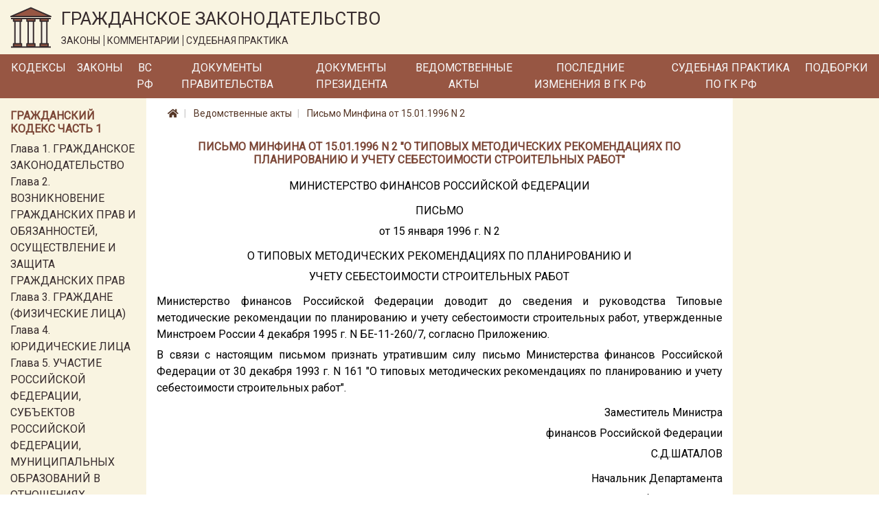

--- FILE ---
content_type: text/html; charset=utf-8
request_url: https://lawnotes.ru/npa/pismo-minfina-ot-15.01.1996-n-2
body_size: 6017
content:

<!DOCTYPE html>
<html lang="ru">
<head>
    <meta charset="utf-8" />
    <meta name="description" content="Письмо Минфина от 15.01.1996 N 2. О Типовых методических рекомендациях по планированию и учету себестоимости строительных работ" />
    <meta name="viewport" content="width=device-width, initial-scale=1.0" />
    <title>Письмо Минфина от 15.01.1996 N 2</title>

    
    <link rel="canonical" href="/npa/pismo-minfina-ot-15.01.1996-n-2" />


    <link rel="stylesheet" href="/fonts/fontawesome/css/all.css" />
    <link rel="stylesheet" href="/lib/bootstrap/css/bootstrap.min.css" />
    <link href="https://fonts.googleapis.com/css?family=Roboto&display=swap" rel="stylesheet">
    <link rel="stylesheet" href="/css/site.css" />

    <!-- Yandex.Metrika counter -->
    <script type="text/javascript">
        (function (m, e, t, r, i, k, a) {
            m[i] = m[i] || function () {
                (m[i].a = m[i].a || []).push(arguments)
            };

            m[i].l = 1 * new
                Date(); k = e.createElement(t), a = e.getElementsByTagName(t)[0], k.async = 1, k.src = r
                    , a.parentNode.insertBefore(k, a)
        })
            (window, document, "script", "https://mc.yandex.ru/metrika/tag.js", "ym");
        ym(33914249, "init", { clickmap: true, trackLinks: true, accurateTrackBounce: true });
    </script>

    <noscript>
        <div>
            <img src="https://mc.yandex.ru/watch/33914249" style="position:absolute; left:-9999px;" alt="" />
        </div>
    </noscript>

    <!-- /Yandex.Metrika counter -->
</head>
<body>
    <a href="#" id="return-to-top">
        <i class="fas fa-chevron-up"></i>
    </a>

    <header>
        <div class="logo-container container-fluid d-none d-md-block">
            <div class="row">
                <div class="col-12">
                    <a href="/">
                        <img class="logo" src="/logo.svg" alt="Главная" />
                    </a>
                    <div class="title">
                        <span class="title-text">ГРАЖДАНСКОЕ ЗАКОНОДАТЕЛЬСТВО</span>
                        <div class="theses">
                            <span class="bordered">ЗАКОНЫ</span>
                            <span class="bordered">КОММЕНТАРИИ</span>
                            <span>СУДЕБНАЯ ПРАКТИКА</span>
                        </div>
                    </div>
                </div>
            </div>
        </div>
        <nav class="navbar navbar-expand-md">
            <div class="container-fluid pr-0 pl-0">
                <a class="navbar-brand mr-0" href='/'>
                    <img class="logo d-inline d-md-none" src="/logo.svg" alt="Главная" />
                </a>
                <span class="brand-text d-block d-md-none">ГРАЖДАНСКОЕ ЗАКОНОДАТЕЛЬСТВО</span>
                <button class="navbar-toggler" type="button" data-toggle="collapse" data-target="#header-menu" aria-controls="header-menu" aria-expanded="false" aria-label="Toggle navigation">
                    <span class="navbar-toggler-icon"></span>
                </button>

                <div class="collapse navbar-collapse" id="header-menu">
                    <ul class="navbar-nav">
                        <li class="nav-item mt-3 mb-3 mt-md-0 mb-md-0">
                            <a class="nav-link text-light" href="/kodeks">Кодексы</a>
                        </li>
                        <li class="nav-item mt-3 mb-3 mt-md-0 mb-md-0">
                            <a class="nav-link text-light" href="/laws">Законы</a>
                        </li>
                        <li class="nav-item mt-3 mb-3 mt-md-0 mb-md-0">
                            <a class="nav-link text-light" href="/vs-rf">ВС РФ</a>
                        </li>
                        <li class="nav-item mt-3 mb-3 mt-md-0 mb-md-0">
                            <a class="nav-link text-light" href="/pravitelstvo">Документы Правительства</a>
                        </li>
                        <li class="nav-item mt-3 mb-3 mt-md-0 mb-md-0">
                            <a class="nav-link text-light" href="/president-rf">Документы Президента</a>
                        </li>
                        <li class="nav-item mt-3 mb-3 mt-md-0 mb-md-0">
                            <a class="nav-link text-light" href="/npa">Ведомственные акты</a>
                        </li>
                        <li class="nav-item mt-3 mb-3 mt-md-0 mb-md-0">
                            <a class="nav-link text-light" href="/izmenenia-v-gk-rf">Последние изменения в ГК РФ</a>
                        </li>
                        <li class="nav-item mt-3 mb-3 mt-md-0 mb-md-0">
                            <a class="nav-link text-light" href="/sudpraktika">Судебная практика по ГК РФ</a>
                        </li>
                        <li class="nav-item mt-3 mb-3 mt-md-0 mb-md-0">
                            <a class="nav-link text-light" href="/podborki-gk-rf">Подборки</a>
                        </li>
                        <li class="nav-item mt-3 mb-3 mt-md-0 mb-md-0 d-block d-md-none">
                            <a class="nav-link text-light" href="/sitemap.html">Карта сайта</a>
                        </li>
                    </ul>
                </div>
            </div>
        </nav>
    </header>
    <div class="container-fluid">
        


        <div class="row">
            <div class="col-12 col-md-3 col-lg-2 order-3 order-md-1 left-column">
                <div class="mt-3">
                    
                        
    <div class="part-block mb-3">
        <h6 class="h6 text-left">Гражданский кодекс часть 1</h6>


            <div class="part-section">
                <a class="" href="/gk1/razdel-i/glava-1">Глава 1. ГРАЖДАНСКОЕ ЗАКОНОДАТЕЛЬСТВО</a>
            </div>
            <div class="part-section">
                <a class="" href="/gk1/razdel-i/glava-2">Глава 2. ВОЗНИКНОВЕНИЕ ГРАЖДАНСКИХ ПРАВ И ОБЯЗАННОСТЕЙ, ОСУЩЕСТВЛЕНИЕ И ЗАЩИТА ГРАЖДАНСКИХ ПРАВ</a>
            </div>
            <div class="part-section">
                <a class="" href="/gk1/razdel-i/glava-3">Глава 3. ГРАЖДАНЕ (ФИЗИЧЕСКИЕ ЛИЦА)</a>
            </div>
            <div class="part-section">
                <a class="" href="/gk1/razdel-i/glava-4">Глава 4. ЮРИДИЧЕСКИЕ ЛИЦА</a>
            </div>
            <div class="part-section">
                <a class="" href="/gk1/razdel-i/glava-5">Глава 5. УЧАСТИЕ РОССИЙСКОЙ ФЕДЕРАЦИИ, СУБЪЕКТОВ РОССИЙСКОЙ ФЕДЕРАЦИИ, МУНИЦИПАЛЬНЫХ ОБРАЗОВАНИЙ В ОТНОШЕНИЯХ, РЕГУЛИРУЕМЫХ ГРАЖДАНСКИМ ЗАКОНОДАТЕЛЬСТВОМ</a>
            </div>
            <div class="part-section">
                <a class="" href="/gk1/razdel-i/glava-6">Глава 6. ОБЩИЕ ПОЛОЖЕНИЯ</a>
            </div>

            <div class="collapse" id="toggleable-chapter-1">
                    <div class="part-section">
                        <a class="" href="/gk1/razdel-i/glava-7">Глава 7. ЦЕННЫЕ БУМАГИ</a>
                    </div>
                    <div class="part-section">
                        <a class="" href="/gk1/razdel-i/glava-8">Глава 8. НЕМАТЕРИАЛЬНЫЕ БЛАГА И ИХ ЗАЩИТА</a>
                    </div>
                    <div class="part-section">
                        <a class="" href="/gk1/razdel-i/glava-9">Глава 9. СДЕЛКИ</a>
                    </div>
                    <div class="part-section">
                        <a class="" href="/gk1/razdel-i/glava-9.1">Глава 9.1. РЕШЕНИЯ СОБРАНИЙ</a>
                    </div>
                    <div class="part-section">
                        <a class="" href="/gk1/razdel-i/glava-10">Глава 10. ПРЕДСТАВИТЕЛЬСТВО. ДОВЕРЕННОСТЬ</a>
                    </div>
                    <div class="part-section">
                        <a class="" href="/gk1/razdel-i/glava-11">Глава 11. ИСЧИСЛЕНИЕ СРОКОВ</a>
                    </div>
                    <div class="part-section">
                        <a class="" href="/gk1/razdel-i/glava-12">Глава 12. ИСКОВАЯ ДАВНОСТЬ</a>
                    </div>
                    <div class="part-section">
                        <a class="" href="/gk1/razdel-ii/glava-13">Глава 13. ОБЩИЕ ПОЛОЖЕНИЯ</a>
                    </div>
                    <div class="part-section">
                        <a class="" href="/gk1/razdel-ii/glava-14">Глава 14. ПРИОБРЕТЕНИЕ ПРАВА СОБСТВЕННОСТИ</a>
                    </div>
                    <div class="part-section">
                        <a class="" href="/gk1/razdel-ii/glava-15">Глава 15. ПРЕКРАЩЕНИЕ ПРАВА СОБСТВЕННОСТИ</a>
                    </div>
                    <div class="part-section">
                        <a class="" href="/gk1/razdel-ii/glava-16">Глава 16. ОБЩАЯ СОБСТВЕННОСТЬ</a>
                    </div>
                    <div class="part-section">
                        <a class="" href="/gk1/razdel-ii/glava-17">Глава 17. ПРАВО СОБСТВЕННОСТИ И ДРУГИЕ ВЕЩНЫЕ ПРАВА НА ЗЕМЛЮ</a>
                    </div>
                    <div class="part-section">
                        <a class="" href="/gk1/razdel-ii/glava-18">Глава 18. ПРАВО СОБСТВЕННОСТИ И ДРУГИЕ ВЕЩНЫЕ ПРАВА НА ЖИЛЫЕ ПОМЕЩЕНИЯ</a>
                    </div>
                    <div class="part-section">
                        <a class="" href="/gk1/razdel-ii/glava-19">Глава 19. ПРАВО ХОЗЯЙСТВЕННОГО ВЕДЕНИЯ, ПРАВО ОПЕРАТИВНОГО УПРАВЛЕНИЯ</a>
                    </div>
                    <div class="part-section">
                        <a class="" href="/gk1/razdel-ii/glava-20">Глава 20. ЗАЩИТА ПРАВА СОБСТВЕННОСТИ И ДРУГИХ ВЕЩНЫХ ПРАВ</a>
                    </div>
                    <div class="part-section">
                        <a class="" href="/gk1/razdel-iii/glava-21">Глава 21. ПОНЯТИЕ ОБЯЗАТЕЛЬСТВА</a>
                    </div>
                    <div class="part-section">
                        <a class="" href="/gk1/razdel-iii/glava-22">Глава 22. ИСПОЛНЕНИЕ ОБЯЗАТЕЛЬСТВ</a>
                    </div>
                    <div class="part-section">
                        <a class="" href="/gk1/razdel-iii/glava-23">Глава 23. ОБЕСПЕЧЕНИЕ ИСПОЛНЕНИЯ ОБЯЗАТЕЛЬСТВ</a>
                    </div>
                    <div class="part-section">
                        <a class="" href="/gk1/razdel-iii/glava-24">Глава 24. ПЕРЕМЕНА ЛИЦ В ОБЯЗАТЕЛЬСТВЕ</a>
                    </div>
                    <div class="part-section">
                        <a class="" href="/gk1/razdel-iii/glava-25">Глава 25. ОТВЕТСТВЕННОСТЬ ЗА НАРУШЕНИЕ ОБЯЗАТЕЛЬСТВ</a>
                    </div>
                    <div class="part-section">
                        <a class="" href="/gk1/razdel-iii/glava-26">Глава 26. ПРЕКРАЩЕНИЕ ОБЯЗАТЕЛЬСТВ</a>
                    </div>
                    <div class="part-section">
                        <a class="" href="/gk1/razdel-iii/glava-27">Глава 27. ПОНЯТИЕ И УСЛОВИЯ ДОГОВОРА</a>
                    </div>
                    <div class="part-section">
                        <a class="" href="/gk1/razdel-iii/glava-28">Глава 28. ЗАКЛЮЧЕНИЕ ДОГОВОРА</a>
                    </div>
                    <div class="part-section">
                        <a class="" href="/gk1/razdel-iii/glava-29">Глава 29. ИЗМЕНЕНИЕ И РАСТОРЖЕНИЕ ДОГОВОРА</a>
                    </div>
            </div>

        <button class="btn btn-outline-secondary btn-sm mt-2" type="button" data-toggle="collapse" data-target="#toggleable-chapter-1" aria-expanded="false" aria-controls="toggleable-chapter-1">
            Показать ещё...
        </button>
    </div>
    <div class="part-block mb-3">
        <h6 class="h6 text-left">Гражданский кодекс часть 2</h6>


            <div class="part-section">
                <a class="" href="/gk2/razdel-iv/glava-30">Глава 30. КУПЛЯ-ПРОДАЖА</a>
            </div>
            <div class="part-section">
                <a class="" href="/gk2/razdel-iv/glava-31">Глава 31. МЕНА</a>
            </div>
            <div class="part-section">
                <a class="" href="/gk2/razdel-iv/glava-32">Глава 32. ДАРЕНИЕ</a>
            </div>
            <div class="part-section">
                <a class="" href="/gk2/razdel-iv/glava-33">Глава 33. РЕНТА И ПОЖИЗНЕННОЕ СОДЕРЖАНИЕ С ИЖДИВЕНИЕМ</a>
            </div>
            <div class="part-section">
                <a class="" href="/gk2/razdel-iv/glava-34">Глава 34. АРЕНДА</a>
            </div>
            <div class="part-section">
                <a class="" href="/gk2/razdel-iv/glava-35">Глава 35. НАЕМ ЖИЛОГО ПОМЕЩЕНИЯ</a>
            </div>

            <div class="collapse" id="toggleable-chapter-2">
                    <div class="part-section">
                        <a class="" href="/gk2/razdel-iv/glava-36">Глава 36. БЕЗВОЗМЕЗДНОЕ ПОЛЬЗОВАНИЕ</a>
                    </div>
                    <div class="part-section">
                        <a class="" href="/gk2/razdel-iv/glava-37">Глава 37. ПОДРЯД</a>
                    </div>
                    <div class="part-section">
                        <a class="" href="/gk2/razdel-iv/glava-38">Глава 38. ВЫПОЛНЕНИЕ НАУЧНО-ИССЛЕДОВАТЕЛЬСКИХ, ОПЫТНО-КОНСТРУКТОРСКИХ И ТЕХНОЛОГИЧЕСКИХ РАБОТ</a>
                    </div>
                    <div class="part-section">
                        <a class="" href="/gk2/razdel-iv/glava-39">Глава 39. ВОЗМЕЗДНОЕ ОКАЗАНИЕ УСЛУГ</a>
                    </div>
                    <div class="part-section">
                        <a class="" href="/gk2/razdel-iv/glava-40">Глава 40. ПЕРЕВОЗКА</a>
                    </div>
                    <div class="part-section">
                        <a class="" href="/gk2/razdel-iv/glava-41">Глава 41. ТРАНСПОРТНАЯ ЭКСПЕДИЦИЯ</a>
                    </div>
                    <div class="part-section">
                        <a class="" href="/gk2/razdel-iv/glava-42">Глава 42. ЗАЕМ И КРЕДИТ</a>
                    </div>
                    <div class="part-section">
                        <a class="" href="/gk2/razdel-iv/glava-43">Глава 43. ФИНАНСИРОВАНИЕ ПОД УСТУПКУ ДЕНЕЖНОГО ТРЕБОВАНИЯ</a>
                    </div>
                    <div class="part-section">
                        <a class="" href="/gk2/razdel-iv/glava-44">Глава 44. БАНКОВСКИЙ ВКЛАД</a>
                    </div>
                    <div class="part-section">
                        <a class="" href="/gk2/razdel-iv/glava-45">Глава 45. БАНКОВСКИЙ СЧЕТ</a>
                    </div>
                    <div class="part-section">
                        <a class="" href="/gk2/razdel-iv/glava-46">Глава 46. РАСЧЕТЫ</a>
                    </div>
                    <div class="part-section">
                        <a class="" href="/gk2/razdel-iv/glava-47">Глава 47. ХРАНЕНИЕ</a>
                    </div>
                    <div class="part-section">
                        <a class="" href="/gk2/razdel-iv/glava-47.1">Глава 47.1. УСЛОВНОЕ ДЕПОНИРОВАНИЕ (ЭСКРОУ)</a>
                    </div>
                    <div class="part-section">
                        <a class="" href="/gk2/razdel-iv/glava-48">Глава 48. СТРАХОВАНИЕ</a>
                    </div>
                    <div class="part-section">
                        <a class="" href="/gk2/razdel-iv/glava-49">Глава 49. ПОРУЧЕНИЕ</a>
                    </div>
                    <div class="part-section">
                        <a class="" href="/gk2/razdel-iv/glava-50">Глава 50. ДЕЙСТВИЯ В ЧУЖОМ ИНТЕРЕСЕ БЕЗ ПОРУЧЕНИЯ</a>
                    </div>
                    <div class="part-section">
                        <a class="" href="/gk2/razdel-iv/glava-51">Глава 51. КОМИССИЯ</a>
                    </div>
                    <div class="part-section">
                        <a class="" href="/gk2/razdel-iv/glava-52">Глава 52. АГЕНТИРОВАНИЕ</a>
                    </div>
                    <div class="part-section">
                        <a class="" href="/gk2/razdel-iv/glava-53">Глава 53. ДОВЕРИТЕЛЬНОЕ УПРАВЛЕНИЕ ИМУЩЕСТВОМ</a>
                    </div>
                    <div class="part-section">
                        <a class="" href="/gk2/razdel-iv/glava-54">Глава 54. КОММЕРЧЕСКАЯ КОНЦЕССИЯ</a>
                    </div>
                    <div class="part-section">
                        <a class="" href="/gk2/razdel-iv/glava-55">Глава 55. ПРОСТОЕ ТОВАРИЩЕСТВО</a>
                    </div>
                    <div class="part-section">
                        <a class="" href="/gk2/razdel-iv/glava-56">Глава 56. ПУБЛИЧНОЕ ОБЕЩАНИЕ НАГРАДЫ</a>
                    </div>
                    <div class="part-section">
                        <a class="" href="/gk2/razdel-iv/glava-57">Глава 57. ПУБЛИЧНЫЙ КОНКУРС</a>
                    </div>
                    <div class="part-section">
                        <a class="" href="/gk2/razdel-iv/glava-58">Глава 58. ПРОВЕДЕНИЕ ИГР И ПАРИ</a>
                    </div>
                    <div class="part-section">
                        <a class="" href="/gk2/razdel-iv/glava-59">Глава 59. ОБЯЗАТЕЛЬСТВА ВСЛЕДСТВИЕ ПРИЧИНЕНИЯ ВРЕДА</a>
                    </div>
                    <div class="part-section">
                        <a class="" href="/gk2/razdel-iv/glava-60">Глава 60. ОБЯЗАТЕЛЬСТВА ВСЛЕДСТВИЕ НЕОСНОВАТЕЛЬНОГО ОБОГАЩЕНИЯ</a>
                    </div>
            </div>

        <button class="btn btn-outline-secondary btn-sm mt-2" type="button" data-toggle="collapse" data-target="#toggleable-chapter-2" aria-expanded="false" aria-controls="toggleable-chapter-2">
            Показать ещё...
        </button>
    </div>
    <div class="part-block mb-3">
        <h6 class="h6 text-left">Гражданский кодекс часть 3</h6>


            <div class="part-section">
                <a class="" href="/gk3/razdel-v/glava-61">Глава 61. ОБЩИЕ ПОЛОЖЕНИЯ О НАСЛЕДОВАНИИ</a>
            </div>
            <div class="part-section">
                <a class="" href="/gk3/razdel-v/glava-62">Глава 62. НАСЛЕДОВАНИЕ ПО ЗАВЕЩАНИЮ</a>
            </div>
            <div class="part-section">
                <a class="" href="/gk3/razdel-v/glava-63">Глава 63. НАСЛЕДОВАНИЕ ПО ЗАКОНУ</a>
            </div>
            <div class="part-section">
                <a class="" href="/gk3/razdel-v/glava-64">Глава 64. ПРИОБРЕТЕНИЕ НАСЛЕДСТВА</a>
            </div>
            <div class="part-section">
                <a class="" href="/gk3/razdel-v/glava-65">Глава 65. НАСЛЕДОВАНИЕ ОТДЕЛЬНЫХ ВИДОВ ИМУЩЕСТВА</a>
            </div>
            <div class="part-section">
                <a class="" href="/gk3/razdel-vi/glava-66">Глава 66. ОБЩИЕ ПОЛОЖЕНИЯ</a>
            </div>

            <div class="collapse" id="toggleable-chapter-3">
                    <div class="part-section">
                        <a class="" href="/gk3/razdel-vi/glava-67">Глава 67. ПРАВО, ПОДЛЕЖАЩЕЕ ПРИМЕНЕНИЮ ПРИ ОПРЕДЕЛЕНИИ ПРАВОВОГО ПОЛОЖЕНИЯ ЛИЦ</a>
                    </div>
                    <div class="part-section">
                        <a class="" href="/gk3/razdel-vi/glava-68">Глава 68. ПРАВО, ПОДЛЕЖАЩЕЕ ПРИМЕНЕНИЮ К ИМУЩЕСТВЕННЫМ И ЛИЧНЫМ НЕИМУЩЕСТВЕННЫМ ОТНОШЕНИЯМ</a>
                    </div>
            </div>

        <button class="btn btn-outline-secondary btn-sm mt-2" type="button" data-toggle="collapse" data-target="#toggleable-chapter-3" aria-expanded="false" aria-controls="toggleable-chapter-3">
            Показать ещё...
        </button>
    </div>
    <div class="part-block mb-3">
        <h6 class="h6 text-left">Гражданский кодекс часть 4</h6>


            <div class="part-section">
                <a class="" href="/gk4/razdel-vii/glava-69">Глава 69. ОБЩИЕ ПОЛОЖЕНИЯ</a>
            </div>
            <div class="part-section">
                <a class="" href="/gk4/razdel-vii/glava-70">Глава 70. АВТОРСКОЕ ПРАВО</a>
            </div>
            <div class="part-section">
                <a class="" href="/gk4/razdel-vii/glava-71">Глава 71. ПРАВА, СМЕЖНЫЕ С АВТОРСКИМИ</a>
            </div>
            <div class="part-section">
                <a class="" href="/gk4/razdel-vii/glava-72">Глава 72. ПАТЕНТНОЕ ПРАВО</a>
            </div>
            <div class="part-section">
                <a class="" href="/gk4/razdel-vii/glava-73">Глава 73. ПРАВО НА СЕЛЕКЦИОННОЕ ДОСТИЖЕНИЕ</a>
            </div>
            <div class="part-section">
                <a class="" href="/gk4/razdel-vii/glava-74">Глава 74. ПРАВО НА ТОПОЛОГИИ ИНТЕГРАЛЬНЫХ МИКРОСХЕМ</a>
            </div>

            <div class="collapse" id="toggleable-chapter-4">
                    <div class="part-section">
                        <a class="" href="/gk4/razdel-vii/glava-75">Глава 75. ПРАВО НА СЕКРЕТ ПРОИЗВОДСТВА (НОУ-ХАУ)</a>
                    </div>
                    <div class="part-section">
                        <a class="" href="/gk4/razdel-vii/glava-76">Глава 76. ПРАВА НА СРЕДСТВА ИНДИВИДУАЛИЗАЦИИ ЮРИДИЧЕСКИХ ЛИЦ, ТОВАРОВ, РАБОТ, УСЛУГ И ПРЕДПРИЯТИЙ</a>
                    </div>
                    <div class="part-section">
                        <a class="" href="/gk4/razdel-vii/glava-77">Глава 77. ПРАВО ИСПОЛЬЗОВАНИЯ РЕЗУЛЬТАТОВ ИНТЕЛЛЕКТУАЛЬНОЙ ДЕЯТЕЛЬНОСТИ В СОСТАВЕ ЕДИНОЙ ТЕХНОЛОГИИ</a>
                    </div>
            </div>

        <button class="btn btn-outline-secondary btn-sm mt-2" type="button" data-toggle="collapse" data-target="#toggleable-chapter-4" aria-expanded="false" aria-controls="toggleable-chapter-4">
            Показать ещё...
        </button>
    </div>

                    
                </div>
            </div>
            <div class="col-12 col-md-6 col-lg-8 order-1 order-md-2 mb-3 central-column">
                

<nav aria-label="breadcrumb">
    <ol class="breadcrumb">
        <li class="breadcrumb-item">
            <a href="/">
                <i class="fas fa-home"></i>
            </a>
        </li>
        <li class="breadcrumb-item">
            <a href="/npa">
                Ведомственные акты
            </a>
        </li>
        <li class="breadcrumb-item">
            <a href="/npa/pismo-minfina-ot-15.01.1996-n-2">
                Письмо Минфина от 15.01.1996 N 2
            </a>
        </li>
    </ol>
</nav>

<h1 class="h1 text-center">Письмо Минфина от 15.01.1996 N 2 &quot;О Типовых методических рекомендациях по планированию и учету себестоимости строительных работ&quot;</h1>
<div class="document-html-container">
    <div class="text-justify text-break"></div><div class="text-center text-break">МИНИСТЕРСТВО ФИНАНСОВ РОССИЙСКОЙ ФЕДЕРАЦИИ</div><div class="text-center text-break"></div><div class="text-center text-break">ПИСЬМО</div><div class="text-center text-break">от 15 января 1996 г. N 2</div><div class="text-center text-break"></div><div class="text-center text-break">О ТИПОВЫХ МЕТОДИЧЕСКИХ РЕКОМЕНДАЦИЯХ ПО ПЛАНИРОВАНИЮ И</div><div class="text-center text-break">УЧЕТУ СЕБЕСТОИМОСТИ СТРОИТЕЛЬНЫХ РАБОТ</div><div class="text-left text-break"></div><div class="text-start text-start  text-justify text-break">Министерство финансов Российской Федерации доводит до сведения и руководства Типовые методические рекомендации по планированию и учету себестоимости строительных работ, утвержденные Минстроем России 4 декабря 1995 г. N БЕ-11-260/7, согласно Приложению.</div><div class="text-justify text-break">В связи с настоящим письмом признать утратившим силу письмо Министерства финансов Российской Федерации от 30 декабря 1993 г. N 161 "О типовых методических рекомендациях по планированию и учету себестоимости строительных работ".</div><div class="text-left text-break"></div><div class="text-right text-break">Заместитель Министра</div><div class="text-right text-break">финансов Российской Федерации</div><div class="text-right text-break">С.Д.ШАТАЛОВ</div><div class="text-right text-break"></div><div class="text-right text-break">Начальник Департамента</div><div class="text-right text-break">методологии бухгалтерского</div><div class="text-right text-break">учета и отчетности</div><div class="text-right text-break">А.С.БАКАЕВ</div><div class="text-left text-break"></div><div class="text-left text-break"></div>
</div>




            </div>
            <div class="d-none d-md-block col-md-3 col-lg-2 order-2 order-md-3 right-column">
                
            </div>
        </div>
    </div>

    <footer>
        <div class="container">
            <div class="row">
                <div class="text-container col-12 col-md-2 offset-0 offset-md-0 text-center">
                    <a class="" href="/policy">Политика обработки ПД</a>
                </div>
                <div class="text-container col-12 col-md-6 offset-0 offset-md-1 text-center">
                    © 2015 - 2026, Гражданское законодательство
                </div>
                <div class="text-container col-12 col-md-2 offset-0 offset-md-1 text-center">
                    <a class="" href="/sitemap.html">Карта сайта</a>
                </div>
            </div>
        </div>
    </footer>


    <script src="/lib/jquery/jquery.min.js"></script>
    <script src="/lib/bootstrap/js/bootstrap.bundle.min.js"></script>
    <script src="/js/site.js?v=C6Mw6zCIMVVgJY_Rpb0MS_fzdDqADJV-h-ndihv8qWc"></script>

    
</body>
</html>